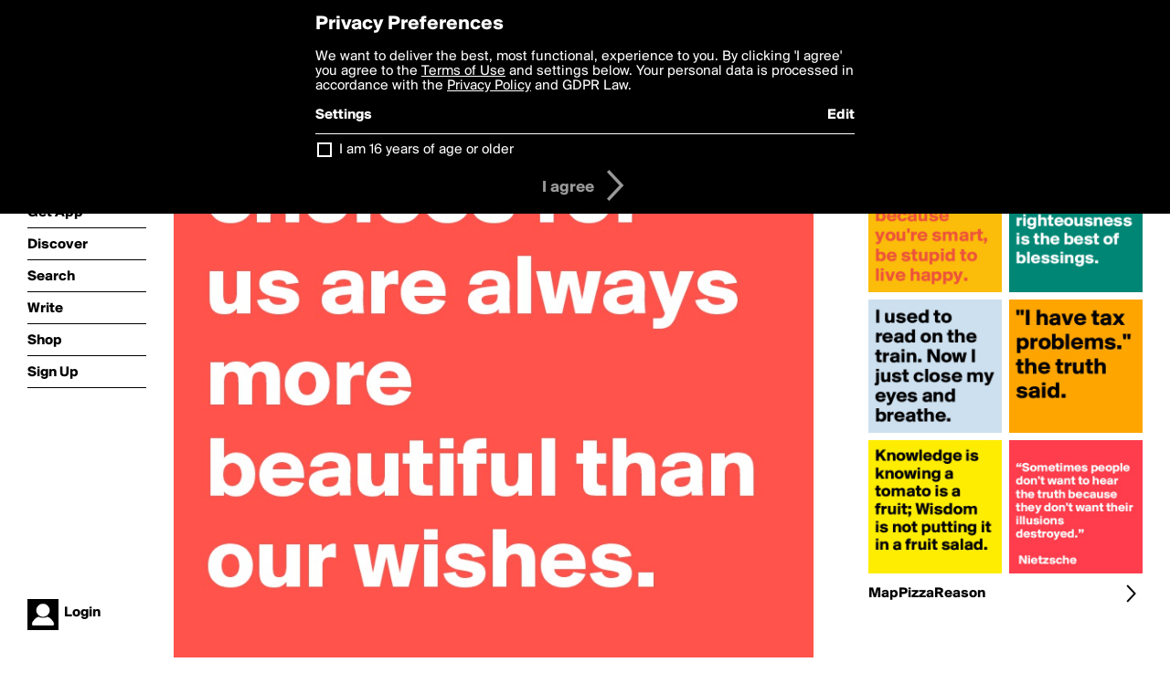

--- FILE ---
content_type: text/html; charset=utf-8
request_url: https://boldomatic.com/p/GmG_IA/god-s-choices-for-us-are-always-more-beautiful-than-our-wishes
body_size: 15445
content:
<!doctype html> <html> <head> <meta http-equiv="Content-Type" content="text/html; charset=UTF-8"/> <meta name="viewport" content="width=device-width, initial-scale=1, maximum-scale=2, user-scalable=yes"/> <meta name="apple-mobile-web-app-capable" content="yes"/> <meta name="process-time-ms" content="51"/> <meta name="current-time-ms" content="1769082737494"/> <meta name="resource-dir" content="/resource/web/v2"/> <link rel="stylesheet" type="text/css" href="https://cdn.boldomatic.com/content/bundle/web/v2/css/boldomatic-web-bundle.css?theme=default&amp;build=024117-024099"> <script type="text/javascript" src="/content/bundle/web/v2/js/boldomatic-web-bundle.js?theme=default&amp;build=024117-024099"></script> <link rel="icon" type="image/png" href="/resource/web/v2/images/favicon.png"/> <meta property="og:site_name" content="Boldomatic"/> <meta name="google-site-verification" content="Vkn9x3TYW1q0BAy9N0fg7Af_1P32RadojIcZlMVHsPo"/> <script type="text/javascript">
        _boldomatic_applyConfig(null);
        _boldomatic_setPrivacyOptions(null);
    </script> <script type="text/javascript">
        var ga = null;
        if (true) {
            (function(i,s,o,g,r,a,m){i['GoogleAnalyticsObject']=r;i[r]=i[r]||function(){
                (i[r].q=i[r].q||[]).push(arguments)},i[r].l=1*new Date();a=s.createElement(o),
                m=s.getElementsByTagName(o)[0];a.async=1;a.src=g;m.parentNode.insertBefore(a,m)
            })(window,document,'script','//www.google-analytics.com/analytics.js','ga');
            ga('set', 'anonymizeIp', true);
            ga('create', 'UA-36280034-1', 'auto');
            if(_boldomatic_getConfig("CampaignID") != null && _boldomatic_getConfig("CampaignID") != "") {
                ga('set', 'campaignName', _boldomatic_getConfig("CampaignID"));
                ga('set', 'campaignSource', "Boldomatic");
            }
            ga('send', 'pageview');
        }
    </script> <script async src="https://www.googletagmanager.com/gtag/js?id=G-8334K5CD5R"></script> <script>
      if (true) {
          window.dataLayer = window.dataLayer || [];
          function gtag(){dataLayer.push(arguments);}
          gtag('js', new Date());
          gtag('config', 'G-8334K5CD5R');
      }
    </script> <title>God's choices for us are always more beautiful than our wishes. - Post by MapPizzaReason on Boldomatic</title> <meta property="fb:app_id" content="525637504128450"/><meta property="og:image" content="https://cdn.boldomatic.com/content/post/GmG_IA/God-s-choices-for-us-are-always-more-beautiful-tha?size=800"/><meta property="og:title" content="Post by MapPizzaReason on Boldomatic"/><meta property="og:description" content="God's choices for us are always more beautiful than our wishes."/><meta property="og:type" content="article"/><meta property="og:url" content="https://boldomatic.com/p/GmG_IA/god-s-choices-for-us-are-always-more-beautiful-than-our-wishes"/><meta property="og:image:width" content="1544"/><meta property="og:image:height" content="800"/><meta property="og:article:author" content="MapPizzaReason"/><meta property="twitter:title" content="Post by MapPizzaReason on Boldomatic"/><meta property="twitter:description" content="God's choices for us are always more beautiful than our wishes."/><meta property="twitter:image:source" content="https://cdn.boldomatic.com/content/post/GmG_IA/God-s-choices-for-us-are-always-more-beautiful-tha?size=800"/><meta property="twitter:site" content="Boldomatic"/><meta property="twitter:url" content="https://boldomatic.com/p/GmG_IA/god-s-choices-for-us-are-always-more-beautiful-than-our-wishes"/><meta property="twitter:card" content="photo"/><meta name="title" content="Post by MapPizzaReason on Boldomatic"/><meta name="description" content="God's choices for us are always more beautiful than our wishes."/><meta name="author" content="MapPizzaReason"/> <link rel="canonical" href="https://boldomatic.com/p/GmG_IA/god-s-choices-for-us-are-always-more-beautiful-than-our-wishes"/> </head> <body class="section-content xforce-auto-signup"> <div class="container" itemscope itemtype="http://schema.org/WebSite"> <meta itemprop="url" content="https://boldomatic.com/"/> <div class="navigation guest"> <div class="navigation-large"> <a class="titlelink" href="/"><span>boldomatic</span></a> <ul class="main"> <a class="requires-guest" href="/web/about"><li class="navicon boldomatic">About</li></a> <a class="requires-guest" href="/web/get"><li class="navicon download">Get App</li></a> <a class="requires-login" rel="nofollow" href="/view/feed"><li class="navicon feed">Feed</li></a> <a class="" href="/view/discover"><li class="navicon discover">Discover</li></a> <a class="" href="/view/search" onclick="return showSearch();"><li class="navicon search">Search</li></a> <a class="" href="/view/editor"><li class="navicon write">Write</li></a> <a class="requires-login" rel="nofollow" href="/view/news"><li class="navicon news">News<span class="notifs"></span></li></a> <a class="" href="/shop"><li class="navicon shop">Shop<span class="notifs"></span></li></a> <a class="requires-login" rel="nofollow" href="/view/profile"><li class="navicon profile">Profile</li></a> <a class="requires-guest" href="javascript:loginSignup();"><li class="navicon profile">Sign Up</li></a> </ul> </div> <div class="navigation-mobile"> <div class="toolbar menu"> <a href="/"><span class="label site-title">boldomatic</span></a> <a href="javascript:toggleMobileNavigation();"><span class="icon tool down menu menudropdown"></span></a> </div> <ul class="main"> <a class="requires-guest" href="/web/about"> <li class="navicon boldomatic">About</li> </a> <a class="requires-guest" href="/web/get"> <li class="navicon download">Get App</li> </a> <a class="requires-login" rel="nofollow" href="/view/feed"> <li class="navicon feed">Feed</li> </a> <a class="" href="/view/discover"> <li class="navicon discover">Discover</li> </a> <a class="" href="/view/search" onclick="hideMobileNavigation(); return showSearch();"> <li class="navicon search">Search</li> </a> <a class="" href="/view/editor"> <li class="navicon write">Write</li> </a> <a class="requires-login" rel="nofollow" href="/view/news"> <li class="navicon news">News<span class="notifs"></span></li> </a> <a class="" href="/shop"> <li class="navicon shop">Shop<span class="notifs"></span></li> </a> <a class="requires-login" rel="nofollow" href="/view/profile"> <li class="navicon profile">Profile</li> </a> <a class="requires-guest" href="javascript:hideMobileNavigation();loginSignup();"> <li class="navicon profile">Sign Up</li> </a> </ul> </div> <div class="user-profile requires-login"> <a href="/view/profile"> <img src="https://cdn.boldomatic.com/resource/web/v2/images/profile-dummy-2x.png?&amp;width=34&amp;height=34&amp;format=jpg&amp;quality=90"/> <span class="name"></span> <br/> <span class="status">logged&nbsp;in</span> </a> </div> <div class="user-profile requires-guest"> <a href="javascript:_boldomatic_account_showSignupLoginDialog('login');"> <img src="https://cdn.boldomatic.com/resource/web/v2/images/profile-dummy-2x.png?width=34&amp;height=34&amp;format=jpg&amp;quality=90"/> <span class="name centered">Login</span> </a> </div> </div> <div class="search-box"> <div class="search-input" tabindex="-1"></div> <div class="search-tip">Search for #hashtags, @writers or keywords</div> <div class="search-stats"></div> <a title="Close" href="javascript:closeSearch();" class="close-button">&nbsp;</a> </div> <div class="page postview has-max-width"> <div class="warning hidden-content "> This is a scheduled post planned to be published at <span class="timestamp utcms">1547127601000</span> at <span class="time utcms">1547127601000</span> </div> <div class="post  post-not-owned-by-user " post-id="GmG_IA" post-path="/p/GmG_IA/god-s-choices-for-us-are-always-more-beautiful-than-our-wishes" post-url="https://boldomatic.com/p/GmG_IA/god-s-choices-for-us-are-always-more-beautiful-than-our-wishes" repost-id="GmG_IA" post-text="God\'s choices for us are always more beautiful than our wishes." post-style="purecolor_apricot1_v1" post-channel="" itemscope itemtype="http://schema.org/NewsArticle"> <meta itemscope itemprop="mainEntityOfPage" itemType="https://schema.org/WebPage" itemid="https://boldomatic.com/p/GmG_IA/god-s-choices-for-us-are-always-more-beautiful-than-our-wishes"/> <img class="image post-style-purecolor_apricot1_v1" src="https://cdn.boldomatic.com/content/post/GmG_IA/God-s-choices-for-us-are-always-more-beautiful-tha?size=800" alt="God's choices for us are always more beautiful than our wishes." itemprop="image" itemscope itemtype="https://schema.org/ImageObject"/> <span class="post-text" itemprop="headline">God's choices for us are always more beautiful than our wishes.</span> <div class="ui"> <div class="toolbar thin spaced tall"> <span class="icon profile wide"> <a href="/view/writer/mappizzareason"><img class="infobox-trigger" infobox-writer="mappizzareason" class="profile" src="https://cdn.boldomatic.com/content/profile-image?v=2&amp;platform=web&amp;device=browser&amp;key=profile-images/204705-af2b41e571bf271a191d38930f4f2359e6a2d0b3a65d055948d965d6fd9b5599.jpg&amp;width=46&amp;height=46&amp;format=png&amp;quality=90"/></a> </span> <span class="infos"> <div class="strong"> <a class="infobox-trigger" infobox-writer="mappizzareason" href="/view/writer/mappizzareason" itemprop="author" itemscope itemtype="https://schema.org/Person">MapPizzaReason</a> </div> <div class="text"> <span class="timestamp utcms">1547127601000</span> at <span class="time utcms">1547127601000</span> </div> </span> <span class="icon tool button like likes " track-event="click" track-label="post-tool-like" title="Spread the love by liking this post"></span> <span class="hidden-content icon tool button pin low-priority " track-event="click" track-label="post-tool-pin" title="Pin this post to your private collection"></span> <span class="hidden-content icon tool button delete low-priority post-not-owned-by-user" track-event="click" track-label="post-tool-delete" title="Delete this post"></span> <span class="icon tool button facebook low-priority" track-event="click" track-label="post-tool-facebook" title="Share to Facebook"></span> <span class="icon tool button twitter low-priority" track-event="click" track-label="post-tool-twitter" title="Share to Twitter"></span> <span class="icon tool button pinterest low-priority" track-event="click" track-label="post-tool-pinterest" title="Share to Pinterest"></span> <span class="icon tool button menu" track-event="click" track-label="post-tool-menu" title="Repost, Translate, and More"></span> <span class="icon tool button share" track-event="click" track-label="post-tool-share" title="Share, Save or Repost"></span> </div> </div> <div class="activities" style="clear:both;">    <ul class="tags"> <li class="tag"><a class="nocallout infobox-trigger highlight" infobox-tag="#God" href="/view/search?query=%23God">#God</a>, <a class="nocallout infobox-trigger highlight" infobox-tag="#choice" href="/view/search?query=%23choice">#choice</a>, <a class="nocallout infobox-trigger highlight" infobox-tag="#beautiful" href="/view/search?query=%23beautiful">#beautiful</a>, <a class="nocallout infobox-trigger highlight" infobox-tag="#wish" href="/view/search?query=%23wish">#wish</a></li> </ul> <ul class="likes"> <li class="like"><a class="nocallout infobox-trigger" infobox-writer="techor" href="/view/writer/techor"><span class="highlight">techor</span></a>, <a class="nocallout infobox-trigger" infobox-writer="isweartogod" href="/view/writer/isweartogod"><span class="highlight">Isweartogod</span></a>, <a class="nocallout infobox-trigger" infobox-writer="grummmell" href="/view/writer/grummmell"><span class="highlight">GrummMell</span></a>, <a class="nocallout infobox-trigger" infobox-writer="chrisrota" href="/view/writer/chrisrota"><span class="highlight">ChrisRota</span></a>, <a class="nocallout infobox-trigger" infobox-writer="crafty" href="/view/writer/crafty"><span class="highlight">crafty</span></a>, <a class="nocallout infobox-trigger" infobox-writer="lindaann" href="/view/writer/lindaann"><span class="highlight">lindaann</span></a>, <a class="nocallout infobox-trigger" infobox-writer="krusa" href="/view/writer/krusa"><span class="highlight">Krusa</span></a> and <a class="nocallout infobox-trigger" infobox-writer="janem803" href="/view/writer/janem803"><span class="highlight">janem803</span></a> like this</li> </ul>  <ul class="comments hidden" post-id="GmG_IA">  <li class="template comments"><a class="nocallout userlink" href="/view/writer/"><span class="highlight"></span></a>: <span class="comment"></span></li> <li class="plus"><a class="nocallout" href="javascript:addComment('GmG_IA');"><span class="highlight">Add a Comment...</span></a></li> </ul> </div> </div> </div> <div class="sidebar"> <div class="boldomatic-partners"></div>  <h2>More by MapPizzaReason</h2> <div class="post-listing two-column"> <div class="randomize"> <div class="item odd"> <a class="overlay" href="/p/dYJHFw/you-re-miserable-because-you-re-smart-be-stupid-to-live-happy" title="Share, like, comment and more..."> <img class="image" src="https://cdn.boldomatic.com/content/post/dYJHFw/You-re-miserable-because-you-re-smart-be-stupid-to?size=304"/> </a> </div><div class="item even"> <a class="overlay" href="/p/k7h2cg/sometimes-people-don-t-want-to-hear-the-truth-because-they-don-t-want-their-ill" title="Share, like, comment and more..."> <img class="image" src="https://cdn.boldomatic.com/content/post/k7h2cg/Sometimes-people-don-t-want-to-hear-the-truth-bec?size=304"/> </a> </div><div class="item odd"> <a class="overlay" href="/p/GGD1Pg/the-grace-of-righteousness-is-the-best-of-blessings" title="Share, like, comment and more..."> <img class="image" src="https://cdn.boldomatic.com/content/post/GGD1Pg/The-grace-of-righteousness-is-the-best-of-blessing?size=304"/> </a> </div><div class="item even"> <a class="overlay" href="/p/3t1NGQ/knowledge-is-knowing-a-tomato-is-a-fruit-wisdom-is-not-putting-it-in-a-fruit-sal" title="Share, like, comment and more..."> <img class="image" src="https://cdn.boldomatic.com/content/post/3t1NGQ/Knowledge-is-knowing-a-tomato-is-a-fruit-Wisdom-is?size=304"/> </a> </div><div class="item odd"> <a class="overlay" href="/p/wMOmcA/i-have-tax-problems-the-truth-said" title="Share, like, comment and more..."> <img class="image" src="https://cdn.boldomatic.com/content/post/wMOmcA/I-have-tax-problems-the-truth-said?size=304"/> </a> </div><div class="item even"> <a class="overlay" href="/p/QXdoNQ/i-used-to-read-on-the-train-now-i-just-close-my-eyes-and-breathe" title="Share, like, comment and more..."> <img class="image" src="https://cdn.boldomatic.com/content/post/QXdoNQ/I-used-to-read-on-the-train-Now-I-just-close-my-ey?size=304"/> </a> </div> </div> <div class="clear"></div> </div> <a href="/view/writer/mappizzareason" title="View MapPizzaReason's Profile"> <div class="toolbar thin spaced"> <span class="label">MapPizzaReason</span> <span class="tool button icon details"></span> </div> </a>  <div class="sidebar-spacer"></div> </div> <div class="footer guest"> <a href="/web/about">About</a> <a href="/web/help">Help</a> <a href="/brands">Brands</a> <a href="/affiliate">Affiliate</a> <a href="/developer">Developer</a> <a href="/web/press">Press</a> <a href="/web/contact">Contact</a> <a href="/web/copyright">Copyright</a> <a href="/web/privacy">Privacy</a> <a href="/web/terms">Terms</a> </div> </div> </body> </html>